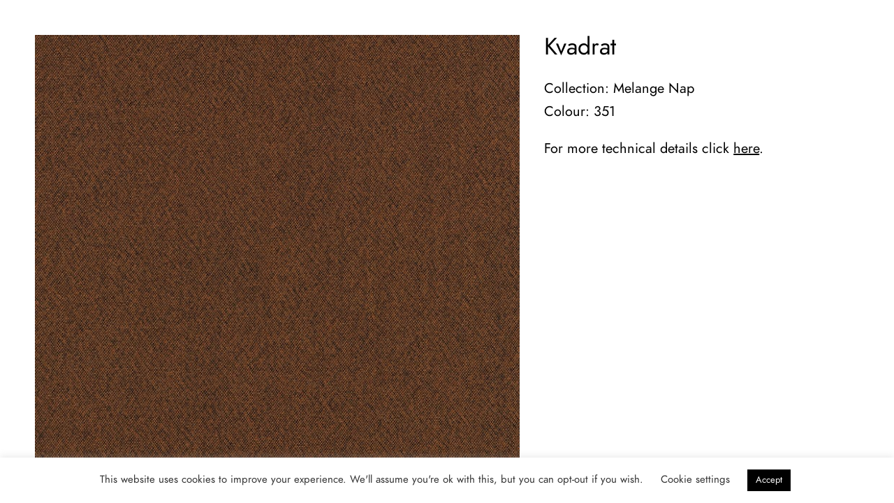

--- FILE ---
content_type: text/html; charset=utf-8
request_url: https://www.google.com/recaptcha/api2/anchor?ar=1&k=6LdIXtsiAAAAAGnYDqBY9viD2C5ekoaZYuJsvCX9&co=aHR0cHM6Ly93d3cubWlzc2FuYS5lczo0NDM.&hl=en&v=jdMmXeCQEkPbnFDy9T04NbgJ&size=invisible&anchor-ms=20000&execute-ms=15000&cb=rze5ghk0ritf
body_size: 46453
content:
<!DOCTYPE HTML><html dir="ltr" lang="en"><head><meta http-equiv="Content-Type" content="text/html; charset=UTF-8">
<meta http-equiv="X-UA-Compatible" content="IE=edge">
<title>reCAPTCHA</title>
<style type="text/css">
/* cyrillic-ext */
@font-face {
  font-family: 'Roboto';
  font-style: normal;
  font-weight: 400;
  font-stretch: 100%;
  src: url(//fonts.gstatic.com/s/roboto/v48/KFO7CnqEu92Fr1ME7kSn66aGLdTylUAMa3GUBHMdazTgWw.woff2) format('woff2');
  unicode-range: U+0460-052F, U+1C80-1C8A, U+20B4, U+2DE0-2DFF, U+A640-A69F, U+FE2E-FE2F;
}
/* cyrillic */
@font-face {
  font-family: 'Roboto';
  font-style: normal;
  font-weight: 400;
  font-stretch: 100%;
  src: url(//fonts.gstatic.com/s/roboto/v48/KFO7CnqEu92Fr1ME7kSn66aGLdTylUAMa3iUBHMdazTgWw.woff2) format('woff2');
  unicode-range: U+0301, U+0400-045F, U+0490-0491, U+04B0-04B1, U+2116;
}
/* greek-ext */
@font-face {
  font-family: 'Roboto';
  font-style: normal;
  font-weight: 400;
  font-stretch: 100%;
  src: url(//fonts.gstatic.com/s/roboto/v48/KFO7CnqEu92Fr1ME7kSn66aGLdTylUAMa3CUBHMdazTgWw.woff2) format('woff2');
  unicode-range: U+1F00-1FFF;
}
/* greek */
@font-face {
  font-family: 'Roboto';
  font-style: normal;
  font-weight: 400;
  font-stretch: 100%;
  src: url(//fonts.gstatic.com/s/roboto/v48/KFO7CnqEu92Fr1ME7kSn66aGLdTylUAMa3-UBHMdazTgWw.woff2) format('woff2');
  unicode-range: U+0370-0377, U+037A-037F, U+0384-038A, U+038C, U+038E-03A1, U+03A3-03FF;
}
/* math */
@font-face {
  font-family: 'Roboto';
  font-style: normal;
  font-weight: 400;
  font-stretch: 100%;
  src: url(//fonts.gstatic.com/s/roboto/v48/KFO7CnqEu92Fr1ME7kSn66aGLdTylUAMawCUBHMdazTgWw.woff2) format('woff2');
  unicode-range: U+0302-0303, U+0305, U+0307-0308, U+0310, U+0312, U+0315, U+031A, U+0326-0327, U+032C, U+032F-0330, U+0332-0333, U+0338, U+033A, U+0346, U+034D, U+0391-03A1, U+03A3-03A9, U+03B1-03C9, U+03D1, U+03D5-03D6, U+03F0-03F1, U+03F4-03F5, U+2016-2017, U+2034-2038, U+203C, U+2040, U+2043, U+2047, U+2050, U+2057, U+205F, U+2070-2071, U+2074-208E, U+2090-209C, U+20D0-20DC, U+20E1, U+20E5-20EF, U+2100-2112, U+2114-2115, U+2117-2121, U+2123-214F, U+2190, U+2192, U+2194-21AE, U+21B0-21E5, U+21F1-21F2, U+21F4-2211, U+2213-2214, U+2216-22FF, U+2308-230B, U+2310, U+2319, U+231C-2321, U+2336-237A, U+237C, U+2395, U+239B-23B7, U+23D0, U+23DC-23E1, U+2474-2475, U+25AF, U+25B3, U+25B7, U+25BD, U+25C1, U+25CA, U+25CC, U+25FB, U+266D-266F, U+27C0-27FF, U+2900-2AFF, U+2B0E-2B11, U+2B30-2B4C, U+2BFE, U+3030, U+FF5B, U+FF5D, U+1D400-1D7FF, U+1EE00-1EEFF;
}
/* symbols */
@font-face {
  font-family: 'Roboto';
  font-style: normal;
  font-weight: 400;
  font-stretch: 100%;
  src: url(//fonts.gstatic.com/s/roboto/v48/KFO7CnqEu92Fr1ME7kSn66aGLdTylUAMaxKUBHMdazTgWw.woff2) format('woff2');
  unicode-range: U+0001-000C, U+000E-001F, U+007F-009F, U+20DD-20E0, U+20E2-20E4, U+2150-218F, U+2190, U+2192, U+2194-2199, U+21AF, U+21E6-21F0, U+21F3, U+2218-2219, U+2299, U+22C4-22C6, U+2300-243F, U+2440-244A, U+2460-24FF, U+25A0-27BF, U+2800-28FF, U+2921-2922, U+2981, U+29BF, U+29EB, U+2B00-2BFF, U+4DC0-4DFF, U+FFF9-FFFB, U+10140-1018E, U+10190-1019C, U+101A0, U+101D0-101FD, U+102E0-102FB, U+10E60-10E7E, U+1D2C0-1D2D3, U+1D2E0-1D37F, U+1F000-1F0FF, U+1F100-1F1AD, U+1F1E6-1F1FF, U+1F30D-1F30F, U+1F315, U+1F31C, U+1F31E, U+1F320-1F32C, U+1F336, U+1F378, U+1F37D, U+1F382, U+1F393-1F39F, U+1F3A7-1F3A8, U+1F3AC-1F3AF, U+1F3C2, U+1F3C4-1F3C6, U+1F3CA-1F3CE, U+1F3D4-1F3E0, U+1F3ED, U+1F3F1-1F3F3, U+1F3F5-1F3F7, U+1F408, U+1F415, U+1F41F, U+1F426, U+1F43F, U+1F441-1F442, U+1F444, U+1F446-1F449, U+1F44C-1F44E, U+1F453, U+1F46A, U+1F47D, U+1F4A3, U+1F4B0, U+1F4B3, U+1F4B9, U+1F4BB, U+1F4BF, U+1F4C8-1F4CB, U+1F4D6, U+1F4DA, U+1F4DF, U+1F4E3-1F4E6, U+1F4EA-1F4ED, U+1F4F7, U+1F4F9-1F4FB, U+1F4FD-1F4FE, U+1F503, U+1F507-1F50B, U+1F50D, U+1F512-1F513, U+1F53E-1F54A, U+1F54F-1F5FA, U+1F610, U+1F650-1F67F, U+1F687, U+1F68D, U+1F691, U+1F694, U+1F698, U+1F6AD, U+1F6B2, U+1F6B9-1F6BA, U+1F6BC, U+1F6C6-1F6CF, U+1F6D3-1F6D7, U+1F6E0-1F6EA, U+1F6F0-1F6F3, U+1F6F7-1F6FC, U+1F700-1F7FF, U+1F800-1F80B, U+1F810-1F847, U+1F850-1F859, U+1F860-1F887, U+1F890-1F8AD, U+1F8B0-1F8BB, U+1F8C0-1F8C1, U+1F900-1F90B, U+1F93B, U+1F946, U+1F984, U+1F996, U+1F9E9, U+1FA00-1FA6F, U+1FA70-1FA7C, U+1FA80-1FA89, U+1FA8F-1FAC6, U+1FACE-1FADC, U+1FADF-1FAE9, U+1FAF0-1FAF8, U+1FB00-1FBFF;
}
/* vietnamese */
@font-face {
  font-family: 'Roboto';
  font-style: normal;
  font-weight: 400;
  font-stretch: 100%;
  src: url(//fonts.gstatic.com/s/roboto/v48/KFO7CnqEu92Fr1ME7kSn66aGLdTylUAMa3OUBHMdazTgWw.woff2) format('woff2');
  unicode-range: U+0102-0103, U+0110-0111, U+0128-0129, U+0168-0169, U+01A0-01A1, U+01AF-01B0, U+0300-0301, U+0303-0304, U+0308-0309, U+0323, U+0329, U+1EA0-1EF9, U+20AB;
}
/* latin-ext */
@font-face {
  font-family: 'Roboto';
  font-style: normal;
  font-weight: 400;
  font-stretch: 100%;
  src: url(//fonts.gstatic.com/s/roboto/v48/KFO7CnqEu92Fr1ME7kSn66aGLdTylUAMa3KUBHMdazTgWw.woff2) format('woff2');
  unicode-range: U+0100-02BA, U+02BD-02C5, U+02C7-02CC, U+02CE-02D7, U+02DD-02FF, U+0304, U+0308, U+0329, U+1D00-1DBF, U+1E00-1E9F, U+1EF2-1EFF, U+2020, U+20A0-20AB, U+20AD-20C0, U+2113, U+2C60-2C7F, U+A720-A7FF;
}
/* latin */
@font-face {
  font-family: 'Roboto';
  font-style: normal;
  font-weight: 400;
  font-stretch: 100%;
  src: url(//fonts.gstatic.com/s/roboto/v48/KFO7CnqEu92Fr1ME7kSn66aGLdTylUAMa3yUBHMdazQ.woff2) format('woff2');
  unicode-range: U+0000-00FF, U+0131, U+0152-0153, U+02BB-02BC, U+02C6, U+02DA, U+02DC, U+0304, U+0308, U+0329, U+2000-206F, U+20AC, U+2122, U+2191, U+2193, U+2212, U+2215, U+FEFF, U+FFFD;
}
/* cyrillic-ext */
@font-face {
  font-family: 'Roboto';
  font-style: normal;
  font-weight: 500;
  font-stretch: 100%;
  src: url(//fonts.gstatic.com/s/roboto/v48/KFO7CnqEu92Fr1ME7kSn66aGLdTylUAMa3GUBHMdazTgWw.woff2) format('woff2');
  unicode-range: U+0460-052F, U+1C80-1C8A, U+20B4, U+2DE0-2DFF, U+A640-A69F, U+FE2E-FE2F;
}
/* cyrillic */
@font-face {
  font-family: 'Roboto';
  font-style: normal;
  font-weight: 500;
  font-stretch: 100%;
  src: url(//fonts.gstatic.com/s/roboto/v48/KFO7CnqEu92Fr1ME7kSn66aGLdTylUAMa3iUBHMdazTgWw.woff2) format('woff2');
  unicode-range: U+0301, U+0400-045F, U+0490-0491, U+04B0-04B1, U+2116;
}
/* greek-ext */
@font-face {
  font-family: 'Roboto';
  font-style: normal;
  font-weight: 500;
  font-stretch: 100%;
  src: url(//fonts.gstatic.com/s/roboto/v48/KFO7CnqEu92Fr1ME7kSn66aGLdTylUAMa3CUBHMdazTgWw.woff2) format('woff2');
  unicode-range: U+1F00-1FFF;
}
/* greek */
@font-face {
  font-family: 'Roboto';
  font-style: normal;
  font-weight: 500;
  font-stretch: 100%;
  src: url(//fonts.gstatic.com/s/roboto/v48/KFO7CnqEu92Fr1ME7kSn66aGLdTylUAMa3-UBHMdazTgWw.woff2) format('woff2');
  unicode-range: U+0370-0377, U+037A-037F, U+0384-038A, U+038C, U+038E-03A1, U+03A3-03FF;
}
/* math */
@font-face {
  font-family: 'Roboto';
  font-style: normal;
  font-weight: 500;
  font-stretch: 100%;
  src: url(//fonts.gstatic.com/s/roboto/v48/KFO7CnqEu92Fr1ME7kSn66aGLdTylUAMawCUBHMdazTgWw.woff2) format('woff2');
  unicode-range: U+0302-0303, U+0305, U+0307-0308, U+0310, U+0312, U+0315, U+031A, U+0326-0327, U+032C, U+032F-0330, U+0332-0333, U+0338, U+033A, U+0346, U+034D, U+0391-03A1, U+03A3-03A9, U+03B1-03C9, U+03D1, U+03D5-03D6, U+03F0-03F1, U+03F4-03F5, U+2016-2017, U+2034-2038, U+203C, U+2040, U+2043, U+2047, U+2050, U+2057, U+205F, U+2070-2071, U+2074-208E, U+2090-209C, U+20D0-20DC, U+20E1, U+20E5-20EF, U+2100-2112, U+2114-2115, U+2117-2121, U+2123-214F, U+2190, U+2192, U+2194-21AE, U+21B0-21E5, U+21F1-21F2, U+21F4-2211, U+2213-2214, U+2216-22FF, U+2308-230B, U+2310, U+2319, U+231C-2321, U+2336-237A, U+237C, U+2395, U+239B-23B7, U+23D0, U+23DC-23E1, U+2474-2475, U+25AF, U+25B3, U+25B7, U+25BD, U+25C1, U+25CA, U+25CC, U+25FB, U+266D-266F, U+27C0-27FF, U+2900-2AFF, U+2B0E-2B11, U+2B30-2B4C, U+2BFE, U+3030, U+FF5B, U+FF5D, U+1D400-1D7FF, U+1EE00-1EEFF;
}
/* symbols */
@font-face {
  font-family: 'Roboto';
  font-style: normal;
  font-weight: 500;
  font-stretch: 100%;
  src: url(//fonts.gstatic.com/s/roboto/v48/KFO7CnqEu92Fr1ME7kSn66aGLdTylUAMaxKUBHMdazTgWw.woff2) format('woff2');
  unicode-range: U+0001-000C, U+000E-001F, U+007F-009F, U+20DD-20E0, U+20E2-20E4, U+2150-218F, U+2190, U+2192, U+2194-2199, U+21AF, U+21E6-21F0, U+21F3, U+2218-2219, U+2299, U+22C4-22C6, U+2300-243F, U+2440-244A, U+2460-24FF, U+25A0-27BF, U+2800-28FF, U+2921-2922, U+2981, U+29BF, U+29EB, U+2B00-2BFF, U+4DC0-4DFF, U+FFF9-FFFB, U+10140-1018E, U+10190-1019C, U+101A0, U+101D0-101FD, U+102E0-102FB, U+10E60-10E7E, U+1D2C0-1D2D3, U+1D2E0-1D37F, U+1F000-1F0FF, U+1F100-1F1AD, U+1F1E6-1F1FF, U+1F30D-1F30F, U+1F315, U+1F31C, U+1F31E, U+1F320-1F32C, U+1F336, U+1F378, U+1F37D, U+1F382, U+1F393-1F39F, U+1F3A7-1F3A8, U+1F3AC-1F3AF, U+1F3C2, U+1F3C4-1F3C6, U+1F3CA-1F3CE, U+1F3D4-1F3E0, U+1F3ED, U+1F3F1-1F3F3, U+1F3F5-1F3F7, U+1F408, U+1F415, U+1F41F, U+1F426, U+1F43F, U+1F441-1F442, U+1F444, U+1F446-1F449, U+1F44C-1F44E, U+1F453, U+1F46A, U+1F47D, U+1F4A3, U+1F4B0, U+1F4B3, U+1F4B9, U+1F4BB, U+1F4BF, U+1F4C8-1F4CB, U+1F4D6, U+1F4DA, U+1F4DF, U+1F4E3-1F4E6, U+1F4EA-1F4ED, U+1F4F7, U+1F4F9-1F4FB, U+1F4FD-1F4FE, U+1F503, U+1F507-1F50B, U+1F50D, U+1F512-1F513, U+1F53E-1F54A, U+1F54F-1F5FA, U+1F610, U+1F650-1F67F, U+1F687, U+1F68D, U+1F691, U+1F694, U+1F698, U+1F6AD, U+1F6B2, U+1F6B9-1F6BA, U+1F6BC, U+1F6C6-1F6CF, U+1F6D3-1F6D7, U+1F6E0-1F6EA, U+1F6F0-1F6F3, U+1F6F7-1F6FC, U+1F700-1F7FF, U+1F800-1F80B, U+1F810-1F847, U+1F850-1F859, U+1F860-1F887, U+1F890-1F8AD, U+1F8B0-1F8BB, U+1F8C0-1F8C1, U+1F900-1F90B, U+1F93B, U+1F946, U+1F984, U+1F996, U+1F9E9, U+1FA00-1FA6F, U+1FA70-1FA7C, U+1FA80-1FA89, U+1FA8F-1FAC6, U+1FACE-1FADC, U+1FADF-1FAE9, U+1FAF0-1FAF8, U+1FB00-1FBFF;
}
/* vietnamese */
@font-face {
  font-family: 'Roboto';
  font-style: normal;
  font-weight: 500;
  font-stretch: 100%;
  src: url(//fonts.gstatic.com/s/roboto/v48/KFO7CnqEu92Fr1ME7kSn66aGLdTylUAMa3OUBHMdazTgWw.woff2) format('woff2');
  unicode-range: U+0102-0103, U+0110-0111, U+0128-0129, U+0168-0169, U+01A0-01A1, U+01AF-01B0, U+0300-0301, U+0303-0304, U+0308-0309, U+0323, U+0329, U+1EA0-1EF9, U+20AB;
}
/* latin-ext */
@font-face {
  font-family: 'Roboto';
  font-style: normal;
  font-weight: 500;
  font-stretch: 100%;
  src: url(//fonts.gstatic.com/s/roboto/v48/KFO7CnqEu92Fr1ME7kSn66aGLdTylUAMa3KUBHMdazTgWw.woff2) format('woff2');
  unicode-range: U+0100-02BA, U+02BD-02C5, U+02C7-02CC, U+02CE-02D7, U+02DD-02FF, U+0304, U+0308, U+0329, U+1D00-1DBF, U+1E00-1E9F, U+1EF2-1EFF, U+2020, U+20A0-20AB, U+20AD-20C0, U+2113, U+2C60-2C7F, U+A720-A7FF;
}
/* latin */
@font-face {
  font-family: 'Roboto';
  font-style: normal;
  font-weight: 500;
  font-stretch: 100%;
  src: url(//fonts.gstatic.com/s/roboto/v48/KFO7CnqEu92Fr1ME7kSn66aGLdTylUAMa3yUBHMdazQ.woff2) format('woff2');
  unicode-range: U+0000-00FF, U+0131, U+0152-0153, U+02BB-02BC, U+02C6, U+02DA, U+02DC, U+0304, U+0308, U+0329, U+2000-206F, U+20AC, U+2122, U+2191, U+2193, U+2212, U+2215, U+FEFF, U+FFFD;
}
/* cyrillic-ext */
@font-face {
  font-family: 'Roboto';
  font-style: normal;
  font-weight: 900;
  font-stretch: 100%;
  src: url(//fonts.gstatic.com/s/roboto/v48/KFO7CnqEu92Fr1ME7kSn66aGLdTylUAMa3GUBHMdazTgWw.woff2) format('woff2');
  unicode-range: U+0460-052F, U+1C80-1C8A, U+20B4, U+2DE0-2DFF, U+A640-A69F, U+FE2E-FE2F;
}
/* cyrillic */
@font-face {
  font-family: 'Roboto';
  font-style: normal;
  font-weight: 900;
  font-stretch: 100%;
  src: url(//fonts.gstatic.com/s/roboto/v48/KFO7CnqEu92Fr1ME7kSn66aGLdTylUAMa3iUBHMdazTgWw.woff2) format('woff2');
  unicode-range: U+0301, U+0400-045F, U+0490-0491, U+04B0-04B1, U+2116;
}
/* greek-ext */
@font-face {
  font-family: 'Roboto';
  font-style: normal;
  font-weight: 900;
  font-stretch: 100%;
  src: url(//fonts.gstatic.com/s/roboto/v48/KFO7CnqEu92Fr1ME7kSn66aGLdTylUAMa3CUBHMdazTgWw.woff2) format('woff2');
  unicode-range: U+1F00-1FFF;
}
/* greek */
@font-face {
  font-family: 'Roboto';
  font-style: normal;
  font-weight: 900;
  font-stretch: 100%;
  src: url(//fonts.gstatic.com/s/roboto/v48/KFO7CnqEu92Fr1ME7kSn66aGLdTylUAMa3-UBHMdazTgWw.woff2) format('woff2');
  unicode-range: U+0370-0377, U+037A-037F, U+0384-038A, U+038C, U+038E-03A1, U+03A3-03FF;
}
/* math */
@font-face {
  font-family: 'Roboto';
  font-style: normal;
  font-weight: 900;
  font-stretch: 100%;
  src: url(//fonts.gstatic.com/s/roboto/v48/KFO7CnqEu92Fr1ME7kSn66aGLdTylUAMawCUBHMdazTgWw.woff2) format('woff2');
  unicode-range: U+0302-0303, U+0305, U+0307-0308, U+0310, U+0312, U+0315, U+031A, U+0326-0327, U+032C, U+032F-0330, U+0332-0333, U+0338, U+033A, U+0346, U+034D, U+0391-03A1, U+03A3-03A9, U+03B1-03C9, U+03D1, U+03D5-03D6, U+03F0-03F1, U+03F4-03F5, U+2016-2017, U+2034-2038, U+203C, U+2040, U+2043, U+2047, U+2050, U+2057, U+205F, U+2070-2071, U+2074-208E, U+2090-209C, U+20D0-20DC, U+20E1, U+20E5-20EF, U+2100-2112, U+2114-2115, U+2117-2121, U+2123-214F, U+2190, U+2192, U+2194-21AE, U+21B0-21E5, U+21F1-21F2, U+21F4-2211, U+2213-2214, U+2216-22FF, U+2308-230B, U+2310, U+2319, U+231C-2321, U+2336-237A, U+237C, U+2395, U+239B-23B7, U+23D0, U+23DC-23E1, U+2474-2475, U+25AF, U+25B3, U+25B7, U+25BD, U+25C1, U+25CA, U+25CC, U+25FB, U+266D-266F, U+27C0-27FF, U+2900-2AFF, U+2B0E-2B11, U+2B30-2B4C, U+2BFE, U+3030, U+FF5B, U+FF5D, U+1D400-1D7FF, U+1EE00-1EEFF;
}
/* symbols */
@font-face {
  font-family: 'Roboto';
  font-style: normal;
  font-weight: 900;
  font-stretch: 100%;
  src: url(//fonts.gstatic.com/s/roboto/v48/KFO7CnqEu92Fr1ME7kSn66aGLdTylUAMaxKUBHMdazTgWw.woff2) format('woff2');
  unicode-range: U+0001-000C, U+000E-001F, U+007F-009F, U+20DD-20E0, U+20E2-20E4, U+2150-218F, U+2190, U+2192, U+2194-2199, U+21AF, U+21E6-21F0, U+21F3, U+2218-2219, U+2299, U+22C4-22C6, U+2300-243F, U+2440-244A, U+2460-24FF, U+25A0-27BF, U+2800-28FF, U+2921-2922, U+2981, U+29BF, U+29EB, U+2B00-2BFF, U+4DC0-4DFF, U+FFF9-FFFB, U+10140-1018E, U+10190-1019C, U+101A0, U+101D0-101FD, U+102E0-102FB, U+10E60-10E7E, U+1D2C0-1D2D3, U+1D2E0-1D37F, U+1F000-1F0FF, U+1F100-1F1AD, U+1F1E6-1F1FF, U+1F30D-1F30F, U+1F315, U+1F31C, U+1F31E, U+1F320-1F32C, U+1F336, U+1F378, U+1F37D, U+1F382, U+1F393-1F39F, U+1F3A7-1F3A8, U+1F3AC-1F3AF, U+1F3C2, U+1F3C4-1F3C6, U+1F3CA-1F3CE, U+1F3D4-1F3E0, U+1F3ED, U+1F3F1-1F3F3, U+1F3F5-1F3F7, U+1F408, U+1F415, U+1F41F, U+1F426, U+1F43F, U+1F441-1F442, U+1F444, U+1F446-1F449, U+1F44C-1F44E, U+1F453, U+1F46A, U+1F47D, U+1F4A3, U+1F4B0, U+1F4B3, U+1F4B9, U+1F4BB, U+1F4BF, U+1F4C8-1F4CB, U+1F4D6, U+1F4DA, U+1F4DF, U+1F4E3-1F4E6, U+1F4EA-1F4ED, U+1F4F7, U+1F4F9-1F4FB, U+1F4FD-1F4FE, U+1F503, U+1F507-1F50B, U+1F50D, U+1F512-1F513, U+1F53E-1F54A, U+1F54F-1F5FA, U+1F610, U+1F650-1F67F, U+1F687, U+1F68D, U+1F691, U+1F694, U+1F698, U+1F6AD, U+1F6B2, U+1F6B9-1F6BA, U+1F6BC, U+1F6C6-1F6CF, U+1F6D3-1F6D7, U+1F6E0-1F6EA, U+1F6F0-1F6F3, U+1F6F7-1F6FC, U+1F700-1F7FF, U+1F800-1F80B, U+1F810-1F847, U+1F850-1F859, U+1F860-1F887, U+1F890-1F8AD, U+1F8B0-1F8BB, U+1F8C0-1F8C1, U+1F900-1F90B, U+1F93B, U+1F946, U+1F984, U+1F996, U+1F9E9, U+1FA00-1FA6F, U+1FA70-1FA7C, U+1FA80-1FA89, U+1FA8F-1FAC6, U+1FACE-1FADC, U+1FADF-1FAE9, U+1FAF0-1FAF8, U+1FB00-1FBFF;
}
/* vietnamese */
@font-face {
  font-family: 'Roboto';
  font-style: normal;
  font-weight: 900;
  font-stretch: 100%;
  src: url(//fonts.gstatic.com/s/roboto/v48/KFO7CnqEu92Fr1ME7kSn66aGLdTylUAMa3OUBHMdazTgWw.woff2) format('woff2');
  unicode-range: U+0102-0103, U+0110-0111, U+0128-0129, U+0168-0169, U+01A0-01A1, U+01AF-01B0, U+0300-0301, U+0303-0304, U+0308-0309, U+0323, U+0329, U+1EA0-1EF9, U+20AB;
}
/* latin-ext */
@font-face {
  font-family: 'Roboto';
  font-style: normal;
  font-weight: 900;
  font-stretch: 100%;
  src: url(//fonts.gstatic.com/s/roboto/v48/KFO7CnqEu92Fr1ME7kSn66aGLdTylUAMa3KUBHMdazTgWw.woff2) format('woff2');
  unicode-range: U+0100-02BA, U+02BD-02C5, U+02C7-02CC, U+02CE-02D7, U+02DD-02FF, U+0304, U+0308, U+0329, U+1D00-1DBF, U+1E00-1E9F, U+1EF2-1EFF, U+2020, U+20A0-20AB, U+20AD-20C0, U+2113, U+2C60-2C7F, U+A720-A7FF;
}
/* latin */
@font-face {
  font-family: 'Roboto';
  font-style: normal;
  font-weight: 900;
  font-stretch: 100%;
  src: url(//fonts.gstatic.com/s/roboto/v48/KFO7CnqEu92Fr1ME7kSn66aGLdTylUAMa3yUBHMdazQ.woff2) format('woff2');
  unicode-range: U+0000-00FF, U+0131, U+0152-0153, U+02BB-02BC, U+02C6, U+02DA, U+02DC, U+0304, U+0308, U+0329, U+2000-206F, U+20AC, U+2122, U+2191, U+2193, U+2212, U+2215, U+FEFF, U+FFFD;
}

</style>
<link rel="stylesheet" type="text/css" href="https://www.gstatic.com/recaptcha/releases/jdMmXeCQEkPbnFDy9T04NbgJ/styles__ltr.css">
<script nonce="wfFv7x5RfX0ZE7zUOgzuag" type="text/javascript">window['__recaptcha_api'] = 'https://www.google.com/recaptcha/api2/';</script>
<script type="text/javascript" src="https://www.gstatic.com/recaptcha/releases/jdMmXeCQEkPbnFDy9T04NbgJ/recaptcha__en.js" nonce="wfFv7x5RfX0ZE7zUOgzuag">
      
    </script></head>
<body><div id="rc-anchor-alert" class="rc-anchor-alert"></div>
<input type="hidden" id="recaptcha-token" value="[base64]">
<script type="text/javascript" nonce="wfFv7x5RfX0ZE7zUOgzuag">
      recaptcha.anchor.Main.init("[\x22ainput\x22,[\x22bgdata\x22,\x22\x22,\[base64]/[base64]/[base64]/[base64]/ODU6NzksKFIuUF89RixSKSksUi51KSksUi5TKS5wdXNoKFtQZyx0LFg/[base64]/[base64]/[base64]/[base64]/bmV3IE5bd10oUFswXSk6Vz09Mj9uZXcgTlt3XShQWzBdLFBbMV0pOlc9PTM/bmV3IE5bd10oUFswXSxQWzFdLFBbMl0pOlc9PTQ/[base64]/[base64]/[base64]/[base64]/[base64]/[base64]\\u003d\\u003d\x22,\[base64]\\u003d\x22,\x22Dn1Gw63Cr1NyVsKkUMOtfcKpAcKwYXvCuBTDjMONJ8KUKgfCv2zDlcKVFcOhw7drT8KcXcKqw7PCpMOwwrABe8OAwoTDsz3CksOBwo3DicOmAEopPT/Dr1LDrxQNE8KEPDfDtMKhw4srKgkJwqPCuMKgRDTCpHJRw4HCihxNTsKse8O6w55UwoZxZBYawrfCsDXCisKnFnQETzEeLkLCkMO5WwjDoS3CiX4GWsO+w6/[base64]/CnMO/[base64]/CrcONw7XDncOlUsKNw5Qtw7NKBsKdw6MFwpzDhj47X1oCw4RDwqpPHBl5csOCwobCg8KHw7TCmSDDsCgkJMO/acOCQMOLw6PCmMOTdC3Do2NyKyvDs8OIG8OuL1wVaMO/OUbDi8OQCMK+wqbCosORNcKYw6LDqnTDkibCkUXCuMOdw6rDvMKgM04CHXtxMwzClMOKw5HCsMKEwoHDtcOLTsKIPSliPnMqwpwvU8ObIi7DvcKBwokLw7vChFAiwqXCt8K/wqfCmjvDn8OWw4fDscO9woBOwpdsO8K7wo7DmMK3PcO/OMOTwp/CosO0GXnCuDzDjn3CoMOFw6hHGkpKK8O3wqw5BMKCwrzDkMOWfDzDmMOVTcOBwpzDrsOBZ8KIDBs9dSnCj8ODb8KIVWl/w6jCrXwxL8OzOyVowpPDq8O6c1PCucKjw5pTMcK4bcOpwq0dw5dQY8Oqw78xGSxkMiZcYGPCvcKYFsOdP3jDjMKAB8KtY0wlwrLCqMOmd8OeKy/Cq8Oow5AQJMKVw50kw6MNXx5da8OeMm3CiznCksOnLsOKLgfCkcORwoJQwpkVw7jDm8OowoXDi0gew6UmwqEJc8KuHcOFSDwKDsKww4nCqApXUljDicOkawZhYsOAWBEOw69uYWzDq8K/B8KDdwzDjk/[base64]/[base64]/[base64]/Dl8KDwrvDrj3DnXfCmkbCsMKrw6coFivDhxfCrj/CqsKEMMOmw4tSwqEVcMK2Xk9rw612Xn5UwoXCucOWLMKkMSTDvkXCp8Opwq7CuxVswrLDm0/Dm2MCIQzDpEksUAjDnsOQI8OjwpwKw6UVw5cRTRh7NkfCpMK8w5TCoENzw7TCiD/DsSrDk8KJw7EtA1kFT8KXw6jDv8KBbsO7w7h2wp8ww7JBLMKmwp1xw7kxwqF/KMOgOAVbcsKAw4UvwqPDg8OQwp4Pw5fCjiDDpwTCnMOjP3l7WsOEMsK/[base64]/[base64]/CrlVgL2oaHyrCs0ZIZWDDpi/[base64]/SRBzw7EjcW7DnBbDqCByBsOob8OWwrPDn17CqsKPw7nDhgXDt23DtkvCmcKsw5dpw6opAl0KB8KUwozCqSTCoMOTwqfCujlIF0xcTArDlU1Yw6jDkSp7woVsAnLCvcKcw6bDsMOLSXDChgzCm8KhCMK2E1Q1woLDisKAwoTClF8/BsO4BsOxwp7CvEbCuSHDsX/Ci2HCsBN3U8K9HX9QASQIwo1qQ8Oaw4kNa8KtNTBmd2zDiB3Ci8KgcADCvBI6C8K0NHbDlsOuMmTDhcKKUsKFABo4w4/[base64]/[base64]/w4I7PMOYw4zCsQFuHHDCqxROFGjDoWNrwp3CucKLw7NoVjU8OMOowrjDncOycMK7w61Uwo8MPMOqw6QKE8KwLk1mI1Qew5DCucOVw77CmMOEHSQLwrgjUsK3byvCi3LCvcK/[base64]/[base64]/CjMOYw4Qmwq52XHJQw6wQw4zCthnCs0sQM8KQJGMdwr9IJMKlNsO4w4HCmh5gwp9Nw4/CpmLCsmzCtcO7bETCixTChUQQw69yfHLDisKzwpFxDsKUwqzCiSvCqlDDnwd9XcKKecOvVcOXWRktHEgUwoEvwo7DiCA0FcO+wprDgsKCwpwYeMOeF8Kyw74Zw54yFcKewofDgwzDvwfCqMOaWTTCt8KQTcK+wqzCr2pDMlPDjwPCm8Ogw6R6GMO1PcK/wpNtw58KWETCsMOSFMKpFyp+w5TDoXhEw5dmeGTCnlZUwrtywpNZwokNahjCvDLCscOtw5rCksO7w4zCllXCi8OXwpoZw49Lw4lxU8KdZsOXPMOKdzjCr8Ocw5DDiiTCgMKkwoclw7PCpmnDp8KPwqPDscOFwp/[base64]/[base64]/CllB8aMK+w4nCp8K/[base64]/DmmkLM0pxwqXDrsKMw6knw4M5MsK9w6cvworCtsOjw7XDnw/[base64]/wqjDv8OdcsKdbCnDq0/CrhDDj8OBwrXDtMOgwoNmwoAvw5TDn0zCtMOtwrjCjw3DksO9NF5iwrU+w6xQfMK3wpYSQMKUw47CjQjDnGXDgRgLw4MuwrrCuBPDj8KxecKJwqHDjsKzw7o2KRvDji5hwoJ1wogAwoVow6xcKcKvQybCssOLw6TCocKkUURawrhMGy57w4jDhl/Cg2ATZsO4FXvDjnfDkcOQwr7Diwwlw6LCisKlw5cSQcKRwqHDqBLDo0zDrDkiwozDmW7DgFcoL8O8DMKfw4vDvi/DrjPDgcKdwoMvwp4VKsOJw4UEw5MIf8KYwoQTCsOkegN/A8OUKsOJcThlw7UWwr7Co8OCwp5DwqvDuT7DjSIRTQrCty7DrsKBw6t6wrXCjDbCrgMjwp3Cv8Kgw5jCthAYwqHDqWfCq8KRacKEw5HDv8K3wo/[base64]/Cs8OPWMK8MiMwWMKUwpEPw5czUcOdQ8OGPCrDscK2DkYFwpDDnUxeKcOUw5zDlcOSw4LDjMKbw6lIw7wCw6NXw4lXw5/ClndVwrYlbR/[base64]/ChyAmBHQEwpPDnAEAw67DucKew6Msex5bwrfCmcKFEWnDmsKTFMKJASTDqEkvJDTCncO+a0V4ecKzLmXDosKqL8KVdA7DvFs7w7nCmsO9H8Oow43DjAjDrcO3U0HCjlp7w75/wpEbw5tTdMOQI30USiRGwoIJFRnDrMKCa8KLwrjDu8KXwrgLAw/DjRvCvF1FIQPCtsKca8Kfwq0KeMKIH8K1S8KgwrEVeic1UkDCvsKxw61pwpnCh8Kcw58kw7A5wpleQ8Opw6UGd8KFw4A1K2fDkBluLGvCl3nCvxcAw5zClgnDq8KHw5fCnDAfTcKudVsWcsOhRsOKw5TDl8O/w6Rzw7jCtMOPC0bDkF4YworDgWAkIsK4woYFwpfCuxzCq2J3Sjg3w5TDj8Ohw5lIwrN/[base64]/w5UEWgLCrnzDv8OHHxjDqMOOwp/CnT7CnS52OhkeDG3ClDfDisKnaywewqrDvMK8cQJmP8KZcWcAwpVmw7JxJsKVw5fCnhMYwpguNwHDijPDisKBw58FIMOYf8ONwpA+fQ7DvsKswo7DlcKSw6bCk8KaVwfCm8KNM8KQw48/WFdEAxPClsKpw4fClcKOw4fDqCRSGlZ/fiLClsK9cMOuZcKGw7/[base64]/CtMO9MkDDg8OuwonDk0QUw6hMwr1wd8K4w5wRw6XCvgU5WgJAwpLDrEnCsmEjwrEuwr3DpMKwCsK+w7FTw5luIsO/w650wo49w6DDkHbCu8OKw5pVPGJsw4hDHhjCnELDsQgEJCE6w6djITN9wqs3PsKmScKDwrLDv0zDlcKfwpnDs8KnwrlkXn3CqmBHw7gBMcO6w53CuzRfGXrDg8KWIsOgJCQKw5/ClXvCrVRmwoNEw7nDn8O/ZysuCl5MZMKHXsK5K8Kiw4PCg8ObwpMbwq4HWGzCmcKCDiwAw7jDisKHSyYJFcKmE2rDuG4QwqoHM8KCw60NwqQ1HntuBQM3w60FD8Kjw7jCrQcycDXClsKeFWfChcOrw5BVMBRyBX3DjW/Cs8KQw4LDjcK5B8O1w4VXw63ClcKQfcOYccOvGB1uw6xwcsOGwqoww7zCiFXCocKgN8KOwofCvGjDp2TCr8KAel99wrIELj/CtFHDuzPCqcKpKzljwobDpHzCs8Ocw7LDmMKZNTwydcOcw4vCgiLDrsK7JGZZw7gNwoLDnnjDlQZ8VMOow5vCqsOHEEHDhcKGXm/CtsOGFhjDu8OBT1/[base64]/aG7Ck8K4fMOAwrbCrMOEwqNjwqtMSBkMVS5tUVbCsTExZ8OTw5DCuggvNy/[base64]/CmGTDtsKnYEHDmSQLYT/[base64]/CgsOkTMKSCzfDkl5iw7kBwpjCiMOPa0l/w77Dg8KUEVzDhMKTw7TCizPDqcK1wpVVL8Kuw4wadXnCq8OKwoHDnDTDiCTCl8OjXSbCg8OFdUDDjsKFw5QlwrPCiAZYwp7CkwPDmw/DnsKNw57DlTN/w5XDqcKZw7TDl3LCssKDw5vDrsOvacK6PwU7IMOldxVDEnh8w6Jdw57CqwbCkXDChcOwCTvCuh/CqsOLVcK4wrDCmsKqw6Qqw4vCv03CtEkZc0oyw5fDsRjDt8ODw5bCkcKIc8O4w7YoICBmw4AvAG8DC3x1G8O2fT3DlsKNQCIpwqI3w5fDqMK9XcOhbBXCrxsXw6svDkDCsFgzHMORwo/DoE/CjmFXccOZVlVawqfDjGgCw7Y4bsK+wrnCjcOAf8OcwobCt0LDoHJ8w6hswp7DqMOdwrVoNsKaw5PDqcKnw5Y4KMKHf8OVDw7CnRHCrsKIw75KV8O6OcK0w6cHb8KBw4/[base64]/Cm8OAOx7CgcK0w6fDhU8fXsOMO0lAYcOSDGfCisKhJMOdQcKiLQ/[base64]/LMKYfyrCpcKXfiPCpVgjwrUgR8K7CsOcw4V+VMKYSGLDqVlNwrQjwq9ocgR0VMKRQ8K1wrt2SsKvbcOlbFsIwqbDsCPDlMOVwrJqKXkjVBc/w47Dk8Oyw6/CsMOsSybDnVdof8K2w4MQWMOpw4fCojEEw77CusOIMHtew7sUc8KrMcOfw4lEbkLDnEh5RsKuKjHCg8KeJsKCcVjDkEHDm8Ovej4kw6pCwpXCgCnCnTTDlzLChsOdwrfCpsKFHsOew7JDLMO1w6c9woxFE8OCKinCrSAvw57DoMKYw6vDomvCnwrCmyZHLMOGQ8K9FS/DiMOGw7dHw4kKYC7Ctw7Cs8OxwrbChMOAwojDhMKHwrzCo1rDjiYmO3TCnHNGw6HDsMObNlEISwRNw5TClcOswoADX8O6HsOYEGRCwpfDlMOawoTCt8KPfS7CjMK4w6kow7HCvRdtBsK8w4R9NyDDisOxH8OdbE/[base64]/[base64]/Cu8Kswodsw53Dhg3CmWAnw5HDksKlwq/Dj8O1wqrChcKqN03Dj8K8JnFVCsOxNsO/IS3Ct8OWw4dRw7LDpsOTwpXDk0pXF8K+QMKkwozClMKLCzvChhx2w6nDscKRwpDDocKpw5Qrw406w6DDu8O9w6vDisOaD8KrXWLDn8KyJ8K3eGvDssK/Fm/CtMOEdmnCnsO0b8OmbcKQwpkEw7Y2wrpqwrLDhDjCm8OUc8Kpw73DoFbDtAojDxHCnHcrXV3DjjnClkXDkjLDg8K8w6dJw7rCrMOBwqAOw6QmQFY7wohvNsOrdsK4NcKkwpFew5ISw77Di0/Dq8K2bMKNw77CoMObw51PbFXCmx/CicOxwr7DtAcebyZCw5AuNcKLwr5JQ8O7wqtowq1RTcO/aQgGwrfDgsKBCMOTw4NOQxDCtF3CrAbCmlk7dynCq0jDpMOCQVgmw787wp7DmlUudD1cFcKlRgjDg8Oja8OPw5JaV8OKwolww67DkcKWw4QLw7NOw5RdcsKyw5UeFETDrBNUwqgsw5HChcKFCz8/D8OuL2HCkkHCqRY5Vjkaw4RiwqHChQjCvAPDl0EvwqjCtn7CgTJgwpUtwr/CvDbDnsKYwrYlF1QfGcKkw73CnMOLw4DDqMOQwr/CkkEpKcOGw7RZwpDDqcOrcxZnwqPDvxMBQ8KawqHCssOgOsKiwqYNLMKOCsK5cDR4w6gOX8O0w7zDvlTCvcOwehI1QgQYw6/CvRh4wqzDkSILRsKmw7UjQMODw5TClV/Dr8ODw7bDh2xPOwrDhMK8LkfDjGZEISPDqcOQwrbDq8OawoDCpyvCmMKyOD3Cv8K5w4RPw4bCpXlXwphdOsKLJcOgwoHDmsKSJUhlwq/ChAAobGFnJ8OMwplVbcOxw7DCgVzDrQRpKcOPGQDCnsO5wo3DscK2wqbDpWd/ehsJfiR4AcK3w7ZFHX3Dk8KZC8K2YjrCvR/[base64]/wpLDiioYfcKVwoPDscO8cMKMwr7DvMK0a8OCwpPClw1+WW8hXyjCuMO+w7JUMsOcITpWw4vDsU7CoAjDuU9aS8K/w65AWMK6wpxuw7TCrMO+annDg8K/JFXClm/CgMOaBsOAw4zDl3sZwpLCo8Oew5bDm8KWwrzCikBjOsO/P3VYw47CrcK1wozCsMONwpjDmMKawp1pw65FUcO2w5TDshpPcikhw5MQe8KYwrrCtsKOwqlBwqHCscKTX8OCwonDsMOYSWbCmcKdwqE7wo0Fw65aJ1I0wrUwGCoqe8KMZyLCs3gpCCcQw4XDj8OZVsO+VsOUwqckw6lnwqjCl8Kgwr3Cq8KoAgrCoxDDmXZ/Q0jDpcO+wrliFThEw43DmUIEwpTDkMOyLsOmw7UOwoVOw6FLw45Zw4bDr2fCrA7DrQHDgFnCqBlNYsOmL8KwWH3DghvDlD4SKcK7wqvCvMKcwqEOdsOhWMOUw7/CmsOpGHHCrcKawokfwrNXw67Ci8OraH/CjsKnEMOvw6jCscK7wp8gwrYWBi3DucK6dUnCvBnCs2YQc2BQTcOJwq/ChGVTOHnDisKKLMOKFMOhFwQwZwAVJBTCqkzDtMOpw5nCucKew6hWw4XDr0PClDjCvhjDssOfw4fCkcOfwo8bwr8bDzZ5b01zw7rDhULDszDChRXCvcKMHDtjQQhywosewqNtU8KCw7t9Y3rCvMK8w4jCtMKUdMObbsKkw4rCqsK4w5/DoyHCisONw7LCi8K+GUIywpLCjsOdwrrDnQ52w7nCgMKDwprCrX4sw4lFf8KwazbDv8Kcw4cKGMOtP37Cv3lmCB9HasOXw4QeFAzDljbCrCZxJX5kTRTDusOFwqrChFvCiQotbSNfwqwhJWsVwoPChsKQwqtowqp5w6rDuMKRwocEw6Eywo7Dgw/[base64]/w4p7wr4PCsK8wrrDtwvDh8KAYMKOEgwFN8KqGFbCl8OGFWY0KcOGBsKBw6F+wonCnzRqMMOJwokPNQLDlMKXwqnDg8KQwqMjwrPCtUdrdsKdw7QzXzjDk8OdH8KFwpbDmsOYSMOTRcKcwqlPbWwMwpfDsAYtSsOmw7rCuyAbIcK/wrFmw5EbAStNwodzJzIPwqt3wqATShphwr7DhMO1wpM6wrdvEi/DpMOcNinDh8KWIsOxwrXDshMnf8KOwqMQwoE5w4AuwpxYIUPDtWvDksOqG8Kcw5k1d8KqwqbCtsOzwpgQwoocZj8Swr/DmMO2GQ1aUi/ChMO6w7gZw4cpV1UKw6/[base64]/Dm3LCkirCkwtIwrbDqGbDm0w1bsKXw6TCp8KDw4rDhMOTw5XClcKaWcK/w7DClmLDsBDDmMOuYMKVK8K2BgZEw5LDqlPCs8OfScOvMcKXGxt2YMOuR8KwYzfCillrUMKMwqjDqsOQw4TCk1Uuw5g3w5IRw5VxwofCqwHCgzsLw7/CmR3CkcOtISI8w6gBw60Zw7VRBsO1wqofJ8KZwpHCn8KXesKsVwR9w7LDicKAMhsvIFvCrsOow4nDmz7ClhrCo8KEYwbDgcKSwqvCoC4pKsOOwqYrEFEpWsK4wobDh0nCsG8PwoUIYMK8RmUQwovDocKIUl4/RirDt8KVCiTCrgjCnsKRRMOxd0ERwq56WcK6wqvCmy1CesO/fcKNGE/[base64]/CjnPCjjYmw4HDhgHCusKzwoNhTMOWw51nwosTwrXDjMOLw6fDl8KBE8OjGQUKBcKhPWYjTcKiw7zDmh7CvsO5wpvCnsOjJjvCihAaDsOtHH7CqcKhYsKWHVfCv8K1ecKHKMOZwrXDhAkQw6wywpvDlsOawrpYTj/DscORw5opEzBWw5d4E8OzJTzDv8O4SgZgw5vCqEkSNcOafELDu8Otw6bCsinCsUzCnsOdw7/Cq3cMD8KUWGPDlEjDsMKwwpFUwrnDocO+wpg6DW3DqHkUwociRcKgYn9Me8KNwolsUMOZwp/DtMKTCXLCvMO7w4/CmRnDkcK/w4zDl8Kww54JwrRgQllLw7DCv1VFdcK2wrnClsK1GMK4w5TDiMKIwrBJSFQ/EcKgGMKpwoMFFcOtP8OIO8O1w4HDqQHCq3LDusKKwpXCmcKcwqhRY8O0wpfDsmYMDhnCrygmw5E3woUAwqTCpE/CvcO3wp7DoRd3w7nCv8OTHSnDjcOuw5lawq/Coip3w4xZw4wAw7FPw57DgMO2csORwqMswrwHG8KvGsOLVzHDmmPDgcOva8KbccKowppqw7NwNsOiw7g7wpxrw6wzRsKww4LCosK4d1oAw6Myw7PDhMOSF8ONw7/[base64]/Cpk3DqMKtG8K8UysRWsOfw6PCnB3CsMKfWcKKworCjFHDoAh8LcKxB1PCtMKuwok8wofDjkjDuHtUw7lFcArCjsKzEcO/w7/[base64]/CrhAlf0HCiMK5IVfDnQ7Dl8K6wrvDpcObw6cLbhrCiW/DunAmwr4iacKnEcOMJ1nDrsO4wqgfwrRaWGDCgWzCpcKIOxluHygBAE/CnsOQwooiwonCtcKPwp4GPQsVa28QdcOWDcOiw6cqR8OOwrxLwopXwrjCmh3CvhDDkcK5A2cKw7/[base64]/O3LCocKFQVnDvy/Dh1HCkiwfw6d4c2zCjsOlS8Oew7HCqMKNw7PCtWMZdsK2dzfDgMK7w5XCrXLCgjrCrMKhR8O5SMObwqcFwq/CrgpdGGpxw6hkwpdlFmhmdV5Sw6Qvw4xUw7jDml42JXHCusKqw6RIwowfw7vDj8KVwrzDncOMf8OQdxpCw7tdwoE5w74Tw4IEwq/DnADCkHzCucO6w6hJGEt0wqfDmcKyUsOEXlkXw7UZGFwRFMOyahcHZcObLsO+w6vDrsKIX1HCpsKGQCtgC2UQw5DCgTbDk3jDj1oCMsO+BS/DiGo6YcKAT8KVFMOmw4fCh8KbJENcw5fCksOwwoozdBsObH/CqGFswqXCusOcRHjDkiZJHynCpkrDhMK1Yhk5LwzDpUtzw6hZwp3ChcOcwqfCo3rDpMKDUMOyw6PCjzwEw6zCsXTDqAMdeH3Cojg0wpVFLcO/w6Rzw7FawrJ+w4EGwq8VC8Knw6VJw5LDtSRgGnPCssKJGcOdLcOdw4gCM8OpSQPCincQwrHCuhvDsm5jwoQsw4cgXxIrFF/DoDzDhMKLFcOYR0TDo8OHw6NFORRuwqLCtMK/UwLDnDl/wqnDj8KiwrPDlcKqVMKDZ3ZYdw1/[base64]/CqDBrwozDp3LCpcOFw5TCrWVJbsKBd8K2wqxMaMOiwqAUbcK8w5zCnwdCMzp5HxLDrQpdw5ctf3dNfBUMwo4gwo/CsEJfY8OeeyjDsiPCkVnDssKNacOjw6dfXTUHwrQNQg06TcOkWm0wworDrQVLwolAEMKhMDR3L8OKw57DjcOCwprDrcOdc8OPwrEGWsKow6jDuMOswqfDjEcWQUTDr146wozCnX/[base64]/[base64]/CqVowwr3Cr8KAMcK4wo3DnQXCu8Kdwq3Du8KmPhnDnsOjCnwXw7waF3rCjMOpw6LDmsOVNX90w6I5w5HDjF9Nw4sNdFzCqCFnw5vChXTDnx7DhsKFTjnDlsOnwo3DuMKkw4YFaT8Pw4slGcOrbMOHWn3CtsKkwqXCjsOGPcKbwpkLK8O8wq/CncK1w6pKA8KlZcK5bkbCo8Ojwr59wqwCwqLDnwPCl8Onw6nCrSbDhcKrw4XDmMKzOsOZYXxLw5nCrzsKUMOTwrzDp8KGw4LCrMKqS8KNwobDgcKmUsOGw6vDt8KlwrPCsEMtXxQbw5nCuDXCqlYWw6sbET58wrkldcKFw640woHDjsKEJsKnHiR/a2LClsODLgYHZcKqwrwDGMOQw5vCiVE1acKGIsOSw7/Cih/DosOywotEB8Ofw5jDlAxswq/Cm8OmwqAtNyVPRMONVADCtUQrwpAew4LCmCvCrFLDqsKBw4svw6rCpWLCgMK3woLCgHvCgcOIT8OSw6NWekzCkcOzVggpwr1+w77Cg8Kvwr7DsMO4c8K6wqJfZzTCnsO/VcKEOcO1eMKrwozCqCjClsK5wrDCpEtKLE9Aw5cRSRXCosKnFHtJO3oCw4gdw63CqcOQBx/[base64]/eMOmwq8TF3ASw6luH37DqsOnw5lARRPDmW1FLxXDv21bD8Ocwq/CoAIgw4PDpMKkw7I1IsKNw4nDvMOqOsOSw7fDpDrDljMTW8K6wo4Lw4N2JcKpwpAxY8Kiw5LCgzN2ODDCrgQ5UGtcwrnCpGPCqsKWw5nDp15LOMKnRSjCkXDDvlPDjkPDihPDj8K/w77DqFFywqo3CMO6wpvCmHfCicOkesOfw7zDlSQgQG3DrsOfwpPDvxMQFn7DqMKUPcKQw45rwpjDhsKnWknCozvDpxHCi8KxwqTDpnJJDcOTGMK0XMKrw5FEwo/Cg07DrcO+w5MJL8Ksf8KpN8KIRsKww4sBw7p0woUoV8OYwq7ClsKfwoxjw7fCpsOdw4NAwphCwrwjwpPCm11Lwp0fw6TDtcKZwoTCtCrCiWjCrQ3DuzXCtsONw4PDuMKzwpcEDTYnR25FVnjCpwTDvMO4w4/CrcKHBcKDw7NxECPDiRYnbw3CmA1MWcKlKsOrMG/CiVjCrlfCn17Dn0TCpsKKNSV6w6/DscKsBFvCtsOQScKIwrgiwrLDhcOow4jCsMOrw4/CssOwUsKLCybDuMKpEEYxw6PCnCDCiMKZVcKgwpBBw5PCsMO2w4N7w7LCuW8OYsOMw50NUmk+TkYnSmpud8OSw4VddgfDuknCgjI6P0vClMOjw6NZGytnw5IdGUh3a1ZOw6J7wo9XwqwvwpPCgC/[base64]/CssOHJUw0TE9IOEIBaXTDpEcMKsO3DcOywoHDncKSZzhPWcOmPwhxbMKJw4fDtD9Gwq10dFDCllJ3UF3DmMOQw4vDgMKaHyzCqGtBGzrCqnzDncKsZ03DgWcVwqLCj8KUw6/DoiXDmVM2w5/CpMODw7wZw7/Dn8KgWsOmBsKpw7zCvcO/DBoVBmjCkcOwBsKyw5crMMOzFk3DnMKiDcKIdz7DsnvCpsOHw5bCgmbCosKUL8ONwqbCpQIcVALDrHR1wqLDkMKMOMOYEMOOQ8KrwrvDkybCgcKFwoLDrMOuP3Y8wpPChcOnwoPCqTAza8O/w6nCvTdfwofDp8KfwrzDtMOtwrTDuMOMEsOewpLCsUbDqHzCgx5Qw59DwrXDuFgjwpnClcKvw5PDqkhUNzgnG8ObW8One8OybMONTRJFwqJWw7wFwoVtJ13DjyoKPcKUJcK8w5MuwpnCqMKRZAjCl3kgw5E7wpvChEhOwoc8wr4HLRrDiXJAe15awo3ChsOjDMKIbF/DuMOrw4VCw4TDicOVH8KKwp9hw6Q5OnQ0wqZVDk7CiSbCoi/DtnXCtz3Do1Z1w6LCvT/DssO6w6vCsjrCiMOAbRxAwqZww5d7wq/DisOsTC9OwoAVwq9YbcKidsO3WMOhUG5uDsK8MynDpcKJUMKufjEPwo3DpMOfwpzDu8KuMksHwpw8BwTDiG7Dq8OXAcKawqrDmXHDvcOMw6xiw5kqw79TwoQXwrPCrg5Bwp4xRx0nwp7CrcKHwqDCoMKxwrjChMKcw5kmRSIMVcKTw705RU9pRwkBLl/Dl8K3wrg+C8K0w6MgacKaBVXCvAfCscKJwofDo34hw43CvANyJMKZwpPDr3whX8OnVXbDqcKfw5XCtMKJbsOvJsOjwrvCiwrDoTpiABHCu8KVIcKVwp3CtWfDmMK/w7hmw6nDq03CrBPCqcO/acOCw7Y3Z8O8w5/DjMOMw5ViwqnDu0rChQFqFTYyEX88YsOKb3LCgzvDiMONwqbDm8ONw6sGw4bCiyYzwohNwqPDmsK2UDA+MsKvUMKPRcOfwpXCj8OHwqHCvXvDihFVRsO8KMKWacKaNMKqw6zChkNNwqfCnlBgwo8qw6Ubw5HDh8KkwpPDpknCimvDv8OLKx/DgCTCg8ONKSNgwrYgwoLDmMOPw5djABvCtcODPmNZHV0TKsOpw7F4wp1+IhpZw7AYwqvDtcORw4fDosKYwqkiScKkw5Ybw4HDn8OCw6xZd8O7Ag7DlMOMwpVpOsKDw7bCosO5csOdw450w7F1w5hAwoDDm8K7wrt5w4HCsC/CjWQbw5fCuWHCnVI8XTPChiLDqcOcw5nDr27CtMKjw5LClg/[base64]/CnsOFwoTDmcORGcKGwrwAOMOaVsKZcsOpY3EkwoHCpsK8GMKTUjVkDsOdNDbDl8Ohw709dgLDl0vCszPCusKww4/[base64]/[base64]/Cg23CuGYPwoFyXsKiw58Bwp12w5oQWMK/[base64]/DlMKrCR3DoiNzWsKaBsOOJ2jDqSQbY8O2EhbCo0HDolIJwqFJUVjCqw87w7JzZivDs2bDhcK3SAnDnAPDomjCmcODMnAjE2QZwptLwosWwrJ9ai9ww6bCqMOow77DmSEOwpc/[base64]/CrcKIFzDDjgnDphFZw4zDuiNQf8OdwrPCvng7H25vw4nDlcKpY1AqE8OsPMKQwprCmW/DtsOEH8Orw4EEw5HCl8KhwrrDpmTDpwPDpMO4w77CvRTCgmvCs8Kzw4Uww7tXwq5MVAgQw6bDmMKSw5M0wq/Dj8ORd8ODwqxhDMOyw6sPA17Culh/w7l3w4Iiw48jwpbCpMOuf1DCq3jDrgjCqzzDtsKWwo3Cm8KMbMO9U8O7S1xJw5dqw77CqW3Dj8OGDcOiwr1Qw5fDjSNvKx/DvDXCry1UwoXDqQ4XDhnDqsKYYzJKw41XVMKMAXTCswlZKMOGw7QLw4nDusODURDDlcKYw4x3DcOhWVHDvTxGwpRcw7JzIEcgwpjDp8OTw5MWAkh8VCPDlMKJFcKDH8Kgw446aD9ewpRCw6/CkGUEw5LDgcKAdsO+XsKAEMKtYlLDhmJ8YS/[base64]/[base64]/[base64]/DjC7CmRYue3Q2wp/Dq0/DncKcAMOtwq4JU8KBbMO/[base64]/[base64]/[base64]/Y8Kzw7jDk8OvwrlQwp3CiGfCkMKdwojCsVd2w7nCrsK7w4orwqx/[base64]/DjWfCqMOXwqJbwpXCmDDDm8OiwqbCg8O9cDlUwoTDtsO/TcOpw6fDhjfCp0PCl8Kfw7vDgcKWLHzDlDzCvk/Du8O/OcODQxl1a1RKwo/CiVkcw7jCqcKLO8KywprDsk08w71UfcKxw7IDMhB/ATfCriTCm1lldMOtw7dYRsO6wp8NAibCjk8Aw47DpcKqC8KGTMOKLMOtwpvCt8KCw6tRwpgUYsO/VV/DhUxzw6bDojTDqhYIw5laG8OywpM/woTDs8OiwqhGQQdVwoLCq8OZXmHCiMKOHcKAw7IlwoMxDMOfA8OeIsKvw7sNfcOyBW/Cj3xffVU4w7nDk2Qbwq/DicKwdcOVaMOzwqzCocOzO2jDk8OXAmAvw6bCs8OpbcK6IHHCkcKyd3XCgcKywoNnw4pNwqrDgcKte3hxIsObcEPCnEMvGsK5OgPCtsOMwoxeeHfCpmbCunTCi1DDsywAw4xGw63Cj3/CpABvR8OGYQ4kw6HCtsKSNVbCvhzCq8Ocw5kfwpVMw68malXCqT7DisOaw7dbwqUhcVc9wpMHBcOYXsOvbsOpwql1w5HDgzQ1wojDkMK0ZSfCtcKzwqVrwqDClcOlJsOLWHzCgSfDnx/CjGbCtz7Dgn5VwpdHwqTDpsOtw4V6wqwlFcKWCDgDw5DDssOSw4HDvTF7w5ggwp/DtcO+wpgsS0PCvsOOZMOww6F/w4rCrcOjScKCE346wr49CgwOwp/DulrDmAHCjMKow7MVKWDCtcKBJMO5wrFSB2bDp8KSAcKKw4HCksOQRcKbOmwMU8OuezQqwpfCjMKSNcOLw48dAMKeH1FhZH9Pw6RuO8K7wr/CsljCgXfDtnlZwr3Cq8O4wrPCgcOKH8KVXTAGwrQ3w5U1IsK4w7d5ewxIw58AQV0lbcOqw7XCosKyf8Ouw5LCsS/DhjDDoxPCthUTXcK+woZmwoIVw4xZwrVEwpjDoCvDtmRgYSZPQgbDicOOQMO/b13CusKlw4tsJg80BsOnw4orD3QpwrYvOMKKwpAYBi3Cu2jCr8Kvw49NTcOZbMOPwoXDtcKnwqM8H8KOVcOoacOCw7kaf8O1GwB/HcK3MTLDjsOrw7RRPcOIJgDDt8ORwoLDscKnwqBjWmApCAotwo/[base64]/DtQR6XgzChFrCvWV+RsO5w5nCgsKXaSRawockw6V5w65KWS0XwqMowrfCvj/[base64]/DvcOsw4TCoRXDscODXsOgwqJqwrPDoMOR\x22],null,[\x22conf\x22,null,\x226LdIXtsiAAAAAGnYDqBY9viD2C5ekoaZYuJsvCX9\x22,0,null,null,null,1,[2,21,125,63,73,95,87,41,43,42,83,102,105,109,121],[-439842,449],0,null,null,null,null,0,null,0,null,700,1,null,0,\[base64]/tzcYADoGZWF6dTZkEg4Iiv2INxgAOgVNZklJNBoZCAMSFR0U8JfjNw7/vqUGGcSdCRmc4owCGQ\\u003d\\u003d\x22,0,0,null,null,1,null,0,0],\x22https://www.missana.es:443\x22,null,[3,1,1],null,null,null,1,3600,[\x22https://www.google.com/intl/en/policies/privacy/\x22,\x22https://www.google.com/intl/en/policies/terms/\x22],\x22n0cRm4fswuf7KrOC1I7IejxPBc63JkYR+aElipMSbMk\\u003d\x22,1,0,null,1,1765226917064,0,0,[1],null,[158,141,72],\x22RC-vPnxwzB8MynEoA\x22,null,null,null,null,null,\x220dAFcWeA5P5zp6zGH1sRmLevHDt4PTxK-d_2UAMTqVg8_KlPV2leByR1_HKCYr6ULqEpvHga0uMMrrBXpIPyYprRQ3vBW65AvLgQ\x22,1765309717072]");
    </script></body></html>